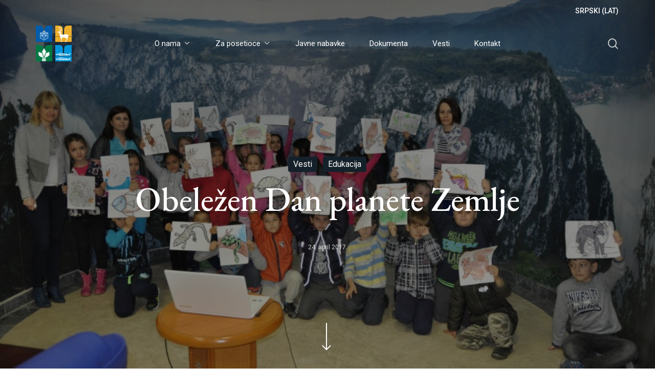

--- FILE ---
content_type: text/html; charset=UTF-8
request_url: https://npdjerdap.rs/obelezen-dan-planete-zemlje-2/?pismo=lat
body_size: 10940
content:
<!doctype html><html lang="sr-RS" prefix="og: https://ogp.me/ns#" class="no-js"><head><meta charset="UTF-8"><meta name="viewport" content="width=device-width, initial-scale=1, maximum-scale=1, user-scalable=0" /><link rel="alternate" hreflang="sr" href="https://npdjerdap.rs/obelezen-dan-planete-zemlje-2/?pismo=lat" /><link media="all" href="https://npdjerdap.rs/wp-content/cache/autoptimize/css/autoptimize_d7783729f136bedb68edbee69774950a.css" rel="stylesheet"><title>Обележен Дан планете Земље - Национални парк Ђердап</title><meta name="description" content="Дан планете Земље обележава се 22. априла у више од 150 земаља широм света. У складу са овогодишњом темом под називом„ Еколошка и климатска писменост“,"/><meta name="robots" content="follow, index, max-snippet:-1, max-video-preview:-1, max-image-preview:large"/><link rel="canonical" href="https://npdjerdap.rs/obelezen-dan-planete-zemlje-2/" /><meta property="og:locale" content="sr_RS" /><meta property="og:type" content="article" /><meta property="og:title" content="Обележен Дан планете Земље - Национални парк Ђердап" /><meta property="og:description" content="Дан планете Земље обележава се 22. априла у више од 150 земаља широм света. У складу са овогодишњом темом под називом„ Еколошка и климатска писменост“," /><meta property="og:url" content="https://npdjerdap.rs/obelezen-dan-planete-zemlje-2/" /><meta property="og:site_name" content="Национални парк Ђердап" /><meta property="article:publisher" content="https://www.facebook.com/npdjerdap" /><meta property="article:section" content="Вести" /><meta property="og:updated_time" content="2022-04-07T09:22:54+00:00" /><meta property="og:image" content="https://npdjerdap.rs/wp-content/uploads/2020/02/DSC_0065-1024x680-2.jpg" /><meta property="og:image:secure_url" content="https://npdjerdap.rs/wp-content/uploads/2020/02/DSC_0065-1024x680-2.jpg" /><meta property="og:image:width" content="1024" /><meta property="og:image:height" content="680" /><meta property="og:image:alt" content="Обележен Дан планете Земље" /><meta property="og:image:type" content="image/jpeg" /><meta property="article:published_time" content="2017-04-24T10:07:09+00:00" /><meta property="article:modified_time" content="2022-04-07T09:22:54+00:00" /><meta name="twitter:card" content="summary_large_image" /><meta name="twitter:title" content="Обележен Дан планете Земље - Национални парк Ђердап" /><meta name="twitter:description" content="Дан планете Земље обележава се 22. априла у више од 150 земаља широм света. У складу са овогодишњом темом под називом„ Еколошка и климатска писменост“," /><meta name="twitter:image" content="https://npdjerdap.rs/wp-content/uploads/2020/02/DSC_0065-1024x680-2.jpg" /><meta name="twitter:label1" content="Written by" /><meta name="twitter:data1" content="admhelpnp" /><meta name="twitter:label2" content="Time to read" /><meta name="twitter:data2" content="1 minute" /> <script type="application/ld+json" class="rank-math-schema">{"@context":"https://schema.org","@graph":[{"@type":["Person","Organization"],"@id":"https://npdjerdap.rs/#person","name":"draganche","sameAs":["https://www.facebook.com/npdjerdap"],"logo":{"@type":"ImageObject","@id":"https://npdjerdap.rs/#logo","url":"https://npdjerdap.rs/media/2020/01/Nacionalni-park-Djerdap-2.jpg","contentUrl":"https://npdjerdap.rs/media/2020/01/Nacionalni-park-Djerdap-2.jpg","caption":"draganche","inLanguage":"sr-RS","width":"800","height":"800"},"image":{"@type":"ImageObject","@id":"https://npdjerdap.rs/#logo","url":"https://npdjerdap.rs/media/2020/01/Nacionalni-park-Djerdap-2.jpg","contentUrl":"https://npdjerdap.rs/media/2020/01/Nacionalni-park-Djerdap-2.jpg","caption":"draganche","inLanguage":"sr-RS","width":"800","height":"800"}},{"@type":"WebSite","@id":"https://npdjerdap.rs/#website","url":"https://npdjerdap.rs","name":"draganche","publisher":{"@id":"https://npdjerdap.rs/#person"},"inLanguage":"sr-RS"},{"@type":"ImageObject","@id":"https://npdjerdap.rs/wp-content/uploads/2020/02/DSC_0065-1024x680-2.jpg","url":"https://npdjerdap.rs/wp-content/uploads/2020/02/DSC_0065-1024x680-2.jpg","width":"1024","height":"680","inLanguage":"sr-RS"},{"@type":"WebPage","@id":"https://npdjerdap.rs/obelezen-dan-planete-zemlje-2/#webpage","url":"https://npdjerdap.rs/obelezen-dan-planete-zemlje-2/","name":"\u041e\u0431\u0435\u043b\u0435\u0436\u0435\u043d \u0414\u0430\u043d \u043f\u043b\u0430\u043d\u0435\u0442\u0435 \u0417\u0435\u043c\u0459\u0435 - \u041d\u0430\u0446\u0438\u043e\u043d\u0430\u043b\u043d\u0438 \u043f\u0430\u0440\u043a \u0402\u0435\u0440\u0434\u0430\u043f","datePublished":"2017-04-24T10:07:09+00:00","dateModified":"2022-04-07T09:22:54+00:00","isPartOf":{"@id":"https://npdjerdap.rs/#website"},"primaryImageOfPage":{"@id":"https://npdjerdap.rs/wp-content/uploads/2020/02/DSC_0065-1024x680-2.jpg"},"inLanguage":"sr-RS"},{"@type":"BlogPosting","headline":"\u041e\u0431\u0435\u043b\u0435\u0436\u0435\u043d \u0414\u0430\u043d \u043f\u043b\u0430\u043d\u0435\u0442\u0435 \u0417\u0435\u043c\u0459\u0435 - \u041d\u0430\u0446\u0438\u043e\u043d\u0430\u043b\u043d\u0438 \u043f\u0430\u0440\u043a \u0402\u0435\u0440\u0434\u0430\u043f","datePublished":"2017-04-24T10:07:09+00:00","dateModified":"2022-04-07T09:22:54+00:00","author":{"@type":"Person","name":"draganche"},"name":"\u041e\u0431\u0435\u043b\u0435\u0436\u0435\u043d \u0414\u0430\u043d \u043f\u043b\u0430\u043d\u0435\u0442\u0435 \u0417\u0435\u043c\u0459\u0435 - \u041d\u0430\u0446\u0438\u043e\u043d\u0430\u043b\u043d\u0438 \u043f\u0430\u0440\u043a \u0402\u0435\u0440\u0434\u0430\u043f","articleSection":"\u0412\u0435\u0441\u0442\u0438, \u0415\u0434\u0443\u043a\u0430\u0446\u0438\u0458\u0430","@id":"https://npdjerdap.rs/obelezen-dan-planete-zemlje-2/#schema-51471","isPartOf":{"@id":"https://npdjerdap.rs/obelezen-dan-planete-zemlje-2/#webpage"},"publisher":{"@id":"https://npdjerdap.rs/#person"},"image":{"@id":"https://npdjerdap.rs/wp-content/uploads/2020/02/DSC_0065-1024x680-2.jpg"},"inLanguage":"sr-RS","mainEntityOfPage":{"@id":"https://npdjerdap.rs/obelezen-dan-planete-zemlje-2/#webpage"}}]}</script> <link rel='dns-prefetch' href='//fonts.googleapis.com' /><link rel="alternate" type="application/rss+xml" title="Национални парк Ђердап &raquo; dovod" href="https://npdjerdap.rs/feed/" /><link rel="alternate" type="application/rss+xml" title="Национални парк Ђердап &raquo; dovod komentara" href="https://npdjerdap.rs/comments/feed/" /><link rel="alternate" type="application/rss+xml" title="Национални парк Ђердап &raquo; dovod komentara na Обележен Дан планете Земље" href="https://npdjerdap.rs/obelezen-dan-planete-zemlje-2/feed/" /> <script data-no-optimize="1">var brave_popup_data = {}; var bravepop_emailValidation=false; var brave_popup_videos = {};  var brave_popup_formData = {};var brave_popup_adminUser = false; var brave_popup_pageInfo = {"type":"single","pageID":16436,"singleType":"post"};  var bravepop_emailSuggestions={};</script> <link rel='stylesheet' id='redux-google-fonts-salient_redux-css' href='https://fonts.googleapis.com/css?family=Roboto%3A400%2C500%7CEB+Garamond%3A500%2C600%2C400&#038;ver=1742553262' type='text/css' media='all' /> <script type="text/javascript" data-cfasync="false" src="https://npdjerdap.rs/wp-includes/js/jquery/jquery.min.js?ver=3.7.1" id="jquery-core-js"></script> <script type="text/javascript" data-cfasync="false" src="https://npdjerdap.rs/wp-includes/js/jquery/jquery-migrate.min.js?ver=3.4.1" id="jquery-migrate-js"></script> <link rel="https://api.w.org/" href="https://npdjerdap.rs/wp-json/" /><link rel="alternate" type="application/json" href="https://npdjerdap.rs/wp-json/wp/v2/posts/16436" /><link rel="EditURI" type="application/rsd+xml" title="RSD" href="https://npdjerdap.rs/xmlrpc.php?rsd" /><meta name="generator" content="WordPress 6.5.7" /><link rel='shortlink' href='https://npdjerdap.rs/?p=16436' /><link rel="alternate" type="application/json+oembed" href="https://npdjerdap.rs/wp-json/oembed/1.0/embed?url=https%3A%2F%2Fnpdjerdap.rs%2Fobelezen-dan-planete-zemlje-2%2F" /><link rel="alternate" type="text/xml+oembed" href="https://npdjerdap.rs/wp-json/oembed/1.0/embed?url=https%3A%2F%2Fnpdjerdap.rs%2Fobelezen-dan-planete-zemlje-2%2F&#038;format=xml" /><meta name="generator" content="WPML ver:4.4.12 stt:1,49;" /> <script type="text/javascript">var root = document.getElementsByTagName( "html" )[0]; root.setAttribute( "class", "js" );</script> <script async src="https://www.googletagmanager.com/gtag/js?id=UA-157914289-1"></script> <script>window.dataLayer = window.dataLayer || [];
  function gtag(){dataLayer.push(arguments);}
  gtag('js', new Date());

  gtag('config', 'UA-157914289-1');</script> <meta name="generator" content="Powered by WPBakery Page Builder - drag and drop page builder for WordPress."/><link rel="icon" href="https://npdjerdap.rs/wp-content/uploads/2019/10/cropped-Favicon-4-32x32.png" sizes="32x32" /><link rel="icon" href="https://npdjerdap.rs/wp-content/uploads/2019/10/cropped-Favicon-4-192x192.png" sizes="192x192" /><link rel="apple-touch-icon" href="https://npdjerdap.rs/wp-content/uploads/2019/10/cropped-Favicon-4-180x180.png" /><meta name="msapplication-TileImage" content="https://npdjerdap.rs/wp-content/uploads/2019/10/cropped-Favicon-4-270x270.png" /> <noscript><style>.wpb_animate_when_almost_visible { opacity: 1; }</style></noscript></head><body class="post-template-default single single-post postid-16436 single-format-standard material wpb-js-composer js-comp-ver-6.7 vc_responsive" data-footer-reveal="false" data-footer-reveal-shadow="none" data-header-format="centered-menu" data-body-border="off" data-boxed-style="" data-header-breakpoint="1070" data-dropdown-style="minimal" data-cae="easeOutExpo" data-cad="1350" data-megamenu-width="contained" data-aie="fade-in" data-ls="fancybox" data-apte="standard" data-hhun="1" data-fancy-form-rcs="default" data-form-style="default" data-form-submit="regular" data-is="minimal" data-button-style="slightly_rounded" data-user-account-button="false" data-flex-cols="true" data-col-gap="40px" data-header-inherit-rc="false" data-header-search="true" data-animated-anchors="false" data-ajax-transitions="true" data-full-width-header="true" data-slide-out-widget-area="true" data-slide-out-widget-area-style="slide-out-from-right" data-user-set-ocm="off" data-loading-animation="none" data-bg-header="true" data-responsive="1" data-ext-responsive="true" data-ext-padding="90" data-header-resize="0" data-header-color="custom" data-cart="false" data-remove-m-parallax="" data-remove-m-video-bgs="1" data-m-animate="0" data-force-header-trans-color="light" data-smooth-scrolling="0" data-permanent-transparent="false" > <script type="text/javascript">(function(window, document) {

		 if(navigator.userAgent.match(/(Android|iPod|iPhone|iPad|BlackBerry|IEMobile|Opera Mini)/)) {
			 document.body.className += " using-mobile-browser mobile ";
		 }

		 if( !("ontouchstart" in window) ) {

			 var body = document.querySelector("body");
			 var winW = window.innerWidth;
			 var bodyW = body.clientWidth;

			 if (winW > bodyW + 4) {
				 body.setAttribute("style", "--scroll-bar-w: " + (winW - bodyW - 4) + "px");
			 } else {
				 body.setAttribute("style", "--scroll-bar-w: 0px");
			 }
		 }

	 })(window, document);</script><a href="#ajax-content-wrap" class="nectar-skip-to-content">Skip to main content</a><div class="ocm-effect-wrap"><div class="ocm-effect-wrap-inner"><div id="ajax-loading-screen" data-disable-mobile="0" data-disable-fade-on-click="0" data-effect="standard" data-method="standard"><div class="loading-icon none"></div></div><div id="header-space"  data-header-mobile-fixed='false'></div><div id="header-outer" data-has-menu="true" data-has-buttons="yes" data-header-button_style="default" data-using-pr-menu="false" data-mobile-fixed="false" data-ptnm="false" data-lhe="animated_underline" data-user-set-bg="#ffffff" data-format="centered-menu" data-permanent-transparent="false" data-megamenu-rt="0" data-remove-fixed="1" data-header-resize="0" data-cart="false" data-transparency-option="" data-box-shadow="none" data-shrink-num="6" data-using-secondary="1" data-using-logo="1" data-logo-height="70" data-m-logo-height="50" data-padding="8" data-full-width="true" data-condense="false" data-transparent-header="true" data-transparent-shadow-helper="false" data-remove-border="true" class="transparent"><div id="header-secondary-outer" class="centered-menu" data-mobile="default" data-remove-fixed="1" data-lhe="animated_underline" data-secondary-text="false" data-full-width="true" data-mobile-fixed="false" data-permanent-transparent="false" ><div class="container"><nav><ul class="sf-menu"><li id="menu-item-wpml-ls-17-sr@lat" class="menu-item wpml-ls-slot-17 wpml-ls-item wpml-ls-item-sr@lat wpml-ls-menu-item wpml-ls-first-item wpml-ls-last-item menu-item-type-wpml_ls_menu_item menu-item-object-wpml_ls_menu_item nectar-regular-menu-item menu-item-wpml-ls-17-sr@lat"><a title="srpski (lat)" href="https://npdjerdap.rs/obelezen-dan-planete-zemlje-2/?pismo=lat"><span class="menu-title-text"> <span class="wpml-ls-native" lang="sr@lat">srpski (lat)</span></span></a></li></ul></nav></div></div><div id="search-outer" class="nectar"><div id="search"><div class="container"><div id="search-box"><div class="inner-wrap"><div class="col span_12"><form role="search" action="https://npdjerdap.rs/" method="GET"> <input type="text" name="s" id="s" value="" aria-label="Search" placeholder="Search" /> <span>Hit enter to search or ESC to close</span></form></div></div></div><div id="close"><a href="#"><span class="screen-reader-text">Close Search</span> <span class="close-wrap"> <span class="close-line close-line1"></span> <span class="close-line close-line2"></span> </span> </a></div></div></div></div><header id="top"><div class="container"><div class="row"><div class="col span_3"> <a id="logo" href="https://npdjerdap.rs" data-supplied-ml-starting-dark="false" data-supplied-ml-starting="true" data-supplied-ml="true" > <img class="stnd skip-lazy default-logo dark-version" width="324.78" height="324.92" alt="Nacionalni park Đerdap" src="https://npdjerdap.rs/wp-content/uploads/2019/10/Logo.svg" srcset="https://npdjerdap.rs/wp-content/uploads/2019/10/Logo.svg 1x, https://npdjerdap.rs/wp-content/uploads/2019/10/Logo.svg 2x" /><img class="mobile-only-logo skip-lazy" alt="Nacionalni park Đerdap" width="324.78" height="324.92" src="https://npdjerdap.rs/wp-content/uploads/2019/10/Logo.svg" /><img class="starting-logo mobile-only-logo skip-lazy" width="324.78" height="324.92"  alt="Nacionalni park Đerdap" src="https://npdjerdap.rs/wp-content/uploads/2019/10/Logo.svg" /><img class="starting-logo skip-lazy default-logo" width="324.78" height="324.92" alt="Nacionalni park Đerdap" src="https://npdjerdap.rs/wp-content/uploads/2019/10/Logo.svg" srcset="https://npdjerdap.rs/wp-content/uploads/2019/10/Logo.svg 1x, https://npdjerdap.rs/wp-content/uploads/2019/10/Logo.svg 2x" /> </a></div><div class="col span_9 col_last"><div class="nectar-mobile-only mobile-header"><div class="inner"></div></div> <a class="mobile-search" href="#searchbox"><span class="nectar-icon icon-salient-search" aria-hidden="true"></span><span class="screen-reader-text">search</span></a><div class="slide-out-widget-area-toggle mobile-icon slide-out-from-right" data-custom-color="false" data-icon-animation="simple-transform"><div> <a href="#sidewidgetarea" aria-label="Navigation Menu" aria-expanded="false" class="closed"> <span class="screen-reader-text">Menu</span><span aria-hidden="true"> <i class="lines-button x2"> <i class="lines"></i> </i> </span> </a></div></div><nav><ul class="sf-menu"><li id="menu-item-439" class="menu-item menu-item-type-custom menu-item-object-custom menu-item-has-children nectar-regular-menu-item sf-with-ul menu-item-439"><a href="#"><span class="menu-title-text">O nama</span><span class="sf-sub-indicator"><i class="fa fa-angle-down icon-in-menu" aria-hidden="true"></i></span></a><ul class="sub-menu"><li id="menu-item-1061" class="menu-item menu-item-type-post_type menu-item-object-page nectar-regular-menu-item menu-item-1061"><a href="https://npdjerdap.rs/o-parku/"><span class="menu-title-text">O parku</span></a></li><li id="menu-item-449" class="menu-item menu-item-type-post_type menu-item-object-page nectar-regular-menu-item menu-item-449"><a href="https://npdjerdap.rs/javno-preduzece/"><span class="menu-title-text">Javno preduzeće</span></a></li><li id="menu-item-448" class="menu-item menu-item-type-post_type menu-item-object-page nectar-regular-menu-item menu-item-448"><a href="https://npdjerdap.rs/organizacija-i-rukovodstvo/"><span class="menu-title-text">Organizacija i rukovodstvo</span></a></li><li id="menu-item-446" class="menu-item menu-item-type-post_type menu-item-object-page nectar-regular-menu-item menu-item-446"><a href="https://npdjerdap.rs/nadzorni-odbor/"><span class="menu-title-text">Nadzorni odbor</span></a></li><li id="menu-item-445" class="menu-item menu-item-type-post_type menu-item-object-page nectar-regular-menu-item menu-item-445"><a href="https://npdjerdap.rs/savet-korisnika/"><span class="menu-title-text">Savet korisnika</span></a></li></ul></li><li id="menu-item-440" class="megamenu columns-2 menu-item menu-item-type-custom menu-item-object-custom menu-item-has-children nectar-regular-menu-item sf-with-ul menu-item-440"><a href="#"><span class="menu-title-text">Za posetioce</span><span class="sf-sub-indicator"><i class="fa fa-angle-down icon-in-menu" aria-hidden="true"></i></span></a><ul class="sub-menu"><li id="menu-item-692" class="menu-item menu-item-type-custom menu-item-object-custom menu-item-has-children nectar-regular-menu-item menu-item-692"><a href="#"><span class="menu-title-text">Turizam i rekreacija</span><span class="sf-sub-indicator"><i class="fa fa-angle-right icon-in-menu" aria-hidden="true"></i></span></a><ul class="sub-menu"><li id="menu-item-469" class="menu-item menu-item-type-post_type menu-item-object-page nectar-regular-menu-item menu-item-469"><a href="https://npdjerdap.rs/obavestenje-za-posetioce/"><span class="menu-title-text">Obaveštenje za posetioce</span></a></li><li id="menu-item-470" class="menu-item menu-item-type-post_type menu-item-object-page nectar-regular-menu-item menu-item-470"><a href="https://npdjerdap.rs/najava-dolaska-i-cene-usluga/"><span class="menu-title-text">Najava dolaska i cene usluga</span></a></li><li id="menu-item-467" class="menu-item menu-item-type-post_type menu-item-object-page nectar-regular-menu-item menu-item-467"><a href="https://npdjerdap.rs/biciklisticka-ruta/"><span class="menu-title-text">Biciklistička ruta</span></a></li><li id="menu-item-471" class="menu-item menu-item-type-post_type menu-item-object-page nectar-regular-menu-item menu-item-471"><a href="https://npdjerdap.rs/centar-za-posetioce-donji-milanovac/"><span class="menu-title-text">Centar za posetioce Donji Milanovac</span></a></li><li id="menu-item-468" class="menu-item menu-item-type-post_type menu-item-object-page nectar-regular-menu-item menu-item-468"><a href="https://npdjerdap.rs/geointerpretativni-centar-tekija/"><span class="menu-title-text">Geointerpretativni centar Tekija</span></a></li><li id="menu-item-19125" class="menu-item menu-item-type-post_type menu-item-object-page nectar-regular-menu-item menu-item-19125"><a href="https://npdjerdap.rs/lovacka-kuca-oreskovica/"><span class="menu-title-text">Lovačka kuća Oreškovica</span></a></li><li id="menu-item-22740" class="menu-item menu-item-type-post_type menu-item-object-page nectar-regular-menu-item menu-item-22740"><a href="https://npdjerdap.rs/mapa-np-djerdap/"><span class="menu-title-text">Mapa NP Đerdap</span></a></li></ul></li><li id="menu-item-693" class="menu-item menu-item-type-custom menu-item-object-custom menu-item-has-children nectar-regular-menu-item menu-item-693"><a href="#"><span class="menu-title-text">Korisne informacije</span><span class="sf-sub-indicator"><i class="fa fa-angle-right icon-in-menu" aria-hidden="true"></i></span></a><ul class="sub-menu"><li id="menu-item-473" class="menu-item menu-item-type-post_type menu-item-object-page nectar-regular-menu-item menu-item-473"><a href="https://npdjerdap.rs/kako-stici/"><span class="menu-title-text">Kako stići</span></a></li><li id="menu-item-475" class="menu-item menu-item-type-post_type menu-item-object-page nectar-regular-menu-item menu-item-475"><a href="https://npdjerdap.rs/servisne-informacije/"><span class="menu-title-text">Servisne informacije</span></a></li><li id="menu-item-11585" class="menu-item menu-item-type-post_type menu-item-object-page nectar-regular-menu-item menu-item-11585"><a href="https://npdjerdap.rs/cesto-postavljana-pitanja/"><span class="menu-title-text">Često postavljana pitanja</span></a></li><li id="menu-item-21617" class="menu-item menu-item-type-post_type menu-item-object-page nectar-regular-menu-item menu-item-21617"><a href="https://npdjerdap.rs/upitnik-za-posetioce-nacionalnog-parka-djerdap/"><span class="menu-title-text">Upitnik za posetioce Nacionalnog parka Đerdap</span></a></li><li id="menu-item-20015" class="menu-item menu-item-type-post_type menu-item-object-page nectar-regular-menu-item menu-item-20015"><a href="https://npdjerdap.rs/zivotinje-djerdapa-kviz/"><span class="menu-title-text">Životinje Đerdapa – Kviz</span></a></li></ul></li></ul></li><li id="menu-item-441" class="menu-item menu-item-type-post_type menu-item-object-page nectar-regular-menu-item menu-item-441"><a href="https://npdjerdap.rs/javne-nabavke/"><span class="menu-title-text">Javne nabavke</span></a></li><li id="menu-item-442" class="menu-item menu-item-type-post_type menu-item-object-page nectar-regular-menu-item menu-item-442"><a href="https://npdjerdap.rs/dokumenta/"><span class="menu-title-text">Dokumenta</span></a></li><li id="menu-item-443" class="menu-item menu-item-type-post_type menu-item-object-page nectar-regular-menu-item menu-item-443"><a href="https://npdjerdap.rs/vesti/"><span class="menu-title-text">Vesti</span></a></li><li id="menu-item-444" class="menu-item menu-item-type-post_type menu-item-object-page nectar-regular-menu-item menu-item-444"><a href="https://npdjerdap.rs/kontakt/"><span class="menu-title-text">Kontakt</span></a></li></ul><ul class="buttons sf-menu" data-user-set-ocm="off"><li id="search-btn"><div><a href="#searchbox"><span class="icon-salient-search" aria-hidden="true"></span><span class="screen-reader-text">search</span></a></div></li></ul></nav><div class="logo-spacing" data-using-image="true"><img class="hidden-logo" alt="Nacionalni park Đerdap" width="324.78" height="324.92" src="https://npdjerdap.rs/wp-content/uploads/2019/10/Logo.svg" /></div></div></div></div></header></div><div id="ajax-content-wrap"><div id="page-header-wrap" data-animate-in-effect="fade-in" data-midnight="light" class="fullscreen-header" ><div id="page-header-bg" class="not-loaded fullscreen-header hentry bg-overlay" data-post-hs="fullscreen" data-padding-amt="normal" data-animate-in-effect="fade-in" data-midnight="light" data-text-effect="" data-bg-pos="center" data-alignment="left" data-alignment-v="middle" data-parallax="0" data-height="350"  style="background-color: #000;  "><div class="page-header-bg-image-wrap" id="nectar-page-header-p-wrap" data-parallax-speed="fast"><div class="page-header-bg-image" style="background-image: url(https://npdjerdap.rs/wp-content/uploads/2020/02/DSC_0065-1024x680-2.jpg);"></div></div><div class="container"><img loading="lazy" class="hidden-social-img" src="https://npdjerdap.rs/wp-content/uploads/2020/02/DSC_0065-1024x680-2.jpg" alt="Obeležen Dan planete Zemlje" style="display: none;" /><div class="row"><div class="col span_6 section-title blog-title" data-remove-post-date="0" data-remove-post-author="1" data-remove-post-comment-number="1"><div class="inner-wrap"> <a class="vesti" href="https://npdjerdap.rs/category/vesti/" >Vesti</a><a class="edukacija" href="https://npdjerdap.rs/category/edukacija/" >Edukacija</a><h1 class="entry-title">Obeležen Dan planete Zemlje</h1><div class="author-section"> <span class="meta-author"> <img alt='' src='https://secure.gravatar.com/avatar/319667b4c4dfd48ea6cc4e9a9ac86bc2?s=100&#038;d=mm&#038;r=g' srcset='https://secure.gravatar.com/avatar/319667b4c4dfd48ea6cc4e9a9ac86bc2?s=200&#038;d=mm&#038;r=g 2x' class='avatar avatar-100 photo' height='100' width='100' decoding='async'/> </span><div class="avatar-post-info vcard author"> <span class="fn"><a href="https://npdjerdap.rs/author/admhelpnp/" title="Članci od admhelpnp" rel="author">admhelpnp</a></span> <span class="meta-date date published"><i>24. april 2017.</i></span> <span class="meta-date date updated rich-snippet-hidden"><i>april 7th, 2022</i></span></div></div></div></div></div></div><div class="scroll-down-wrap minimal-arrow nectar-next-section-wrap"><a href="#" class="minimal-arrow"> <svg class="next-arrow" width="40px" height="68px" viewBox="0 0 40 50" xml:space="preserve"> <path stroke="#ffffff" stroke-width="2" fill="none" d="M 20 0 L 20 51"></path> <polyline stroke="#ffffff" stroke-width="2" fill="none" points="12, 44 20, 52 28, 44"></polyline> </svg> </a></div></div></div><div class="container-wrap fullscreen-blog-header no-sidebar" data-midnight="dark" data-remove-post-date="0" data-remove-post-author="1" data-remove-post-comment-number="1"><div class="container main-content"><div class="row"><div class="post-area col  span_12 col_last"><article id="post-16436" class="post-16436 post type-post status-publish format-standard has-post-thumbnail category-vesti category-edukacija"><div class="inner-wrap"><div class="post-content" data-hide-featured-media="0"><div class="content-inner"><div id="fws_6976d3f8b7bb9" data-column-margin="default" data-midnight="dark" data-top-percent="3%" class="wpb_row vc_row-fluid vc_row" style="padding-top: calc(100vw * 0.03); padding-bottom: 10px; "><div class="row-bg-wrap" data-bg-animation="none" data-bg-overlay="false"><div class="inner-wrap"><div class="row-bg viewport-desktop" style=""></div></div></div><div class="row_col_wrap_12 col span_12 dark left"><div class="vc_col-sm-12 wpb_column column_container vc_column_container col no-extra-padding" data-padding-pos="all" data-has-bg-color="false" data-bg-color="" data-bg-opacity="1" data-animation="" data-delay="0"><div class="vc_column-inner"><div class="wpb_wrapper"><div class="wpb_text_column wpb_content_element "><div class="wpb_wrapper"><p>Dan planete Zemlje obeležava se 22. aprila u više od 150 zemalja širom sveta. U skladu sa ovogodišnjom temom pod nazivom„ Ekološka i klimatska pismenost“, zaposleni u JP „Nacionalni park Đerdap“ organizovali su radionicu za učenike prvog razreda OŠ „Vuk Karadžić“ Donji Milanovac. Prvacima su predstavljene prirodne i kulturne vrednosti ovog područja kroz radionicu „Upoznaj svoj deo planete“, a zatim su imali zadatak da prepoznaju i oboje određenu životinju koja živi u Nacionalnom parku Đerdap. Zaposleni u JP „Nacionalni park Đerdap“ su, na kraju radionice, na poklon dobili crteže prvaka na kojima je prikazano njihovo viđenje planete Zemlje i ukazano na značaj njenog očuvanja.</p></div></div></div></div></div></div></div><div id="fws_6976d3f8b90de" data-column-margin="default" data-midnight="dark" class="wpb_row vc_row-fluid vc_row" style="padding-top: 0px; padding-bottom: 0px; "><div class="row-bg-wrap" data-bg-animation="none" data-bg-overlay="false"><div class="inner-wrap"><div class="row-bg viewport-desktop" style=""></div></div></div><div class="row_col_wrap_12 col span_12 dark left"><div class="vc_col-sm-12 wpb_column column_container vc_column_container col no-extra-padding" data-padding-pos="all" data-has-bg-color="false" data-bg-color="" data-bg-opacity="1" data-animation="" data-delay="0"><div class="vc_column-inner"><div class="wpb_wrapper"><div class="wpb_gallery wpb_content_element clearfix"><div class="wpb_wrapper"><div class="wpb_gallery_slidesimage_grid" data-onclick="link_image" data-interval="5"><div class="portfolio-wrap "> <span class="portfolio-loading"></span><div class="row portfolio-items masonry-items fullwidth-constrained  " data-starting-filter="" data-gutter="5px" data-masonry-type="default" data-bypass-cropping="" data-ps="5" data-loading="" data-categories-to-show="" data-col-num="elastic"><div class="col elastic-portfolio-item regular element" data-project-cat="" data-default-color="true" data-title-color="" data-subtitle-color=""><div class="inner-wrap animated" data-animation="none"><div class="work-item style-3-alt"> <img fetchpriority="high" decoding="async" class="size-regular top-level-image" src="https://npdjerdap.rs/wp-content/uploads/2020/02/DSC_0005-1024x680-2-500x500.jpg" alt="" height="680" width="1024" srcset="https://npdjerdap.rs/wp-content/uploads/2020/02/DSC_0005-1024x680-2-500x500.jpg 500w, https://npdjerdap.rs/wp-content/uploads/2020/02/DSC_0005-1024x680-2-350x350.jpg 350w" sizes="(min-width: 1600px) 20vw, (min-width: 1300px) 25vw, (min-width: 1000px) 33.3vw, (min-width: 690px) 50vw, 100vw"><div class="work-info-bg"></div><div class="work-info"><div class="vert-center"></div> <a href="https://npdjerdap.rs/wp-content/uploads/2020/02/DSC_0005-1024x680-2.jpg" class="pretty_photo"></a></div></div></div></div><div class="col elastic-portfolio-item regular element" data-project-cat="" data-default-color="true" data-title-color="" data-subtitle-color=""><div class="inner-wrap animated" data-animation="none"><div class="work-item style-3-alt"> <img decoding="async" class="size-regular top-level-image" src="https://npdjerdap.rs/wp-content/uploads/2020/02/DSC_0006-1024x680-2-500x500.jpg" alt="" height="680" width="1024" srcset="https://npdjerdap.rs/wp-content/uploads/2020/02/DSC_0006-1024x680-2-500x500.jpg 500w, https://npdjerdap.rs/wp-content/uploads/2020/02/DSC_0006-1024x680-2-350x350.jpg 350w" sizes="(min-width: 1600px) 20vw, (min-width: 1300px) 25vw, (min-width: 1000px) 33.3vw, (min-width: 690px) 50vw, 100vw"><div class="work-info-bg"></div><div class="work-info"><div class="vert-center"></div> <a href="https://npdjerdap.rs/wp-content/uploads/2020/02/DSC_0006-1024x680-2.jpg" class="pretty_photo"></a></div></div></div></div><div class="col elastic-portfolio-item regular element" data-project-cat="" data-default-color="true" data-title-color="" data-subtitle-color=""><div class="inner-wrap animated" data-animation="none"><div class="work-item style-3-alt"> <img loading="lazy" decoding="async" class="size-regular top-level-image" src="https://npdjerdap.rs/wp-content/uploads/2020/02/DSC_0065-1024x680-2-500x500.jpg" alt="" height="680" width="1024" srcset="https://npdjerdap.rs/wp-content/uploads/2020/02/DSC_0065-1024x680-2-500x500.jpg 500w, https://npdjerdap.rs/wp-content/uploads/2020/02/DSC_0065-1024x680-2-350x350.jpg 350w" sizes="(min-width: 1600px) 20vw, (min-width: 1300px) 25vw, (min-width: 1000px) 33.3vw, (min-width: 690px) 50vw, 100vw"><div class="work-info-bg"></div><div class="work-info"><div class="vert-center"></div> <a href="https://npdjerdap.rs/wp-content/uploads/2020/02/DSC_0065-1024x680-2.jpg" class="pretty_photo"></a></div></div></div></div></div></div></div></div></div></div></div></div></div></div></div></div></div></article><div id="single-below-header" data-remove-post-comment-number="1"> <span class="meta-category"><a class="vesti" href="https://npdjerdap.rs/category/vesti/" > <i class="icon-default-style steadysets-icon-book2"></i> Vesti</a><a class="edukacija" href="https://npdjerdap.rs/category/edukacija/" > <i class="icon-default-style steadysets-icon-book2"></i> Edukacija</a></span> <span class="meta-comment-count"><a class="comments-link" href="https://npdjerdap.rs/obelezen-dan-planete-zemlje-2/#respond"><i class="icon-default-style steadysets-icon-chat-3"></i> No Comments</a></span></div><div id="author-bio" class="" data-has-tags="false"><div class="span_12"> <img alt='admhelpnp' src='https://secure.gravatar.com/avatar/319667b4c4dfd48ea6cc4e9a9ac86bc2?s=80&#038;d=mm&#038;r=g' srcset='https://secure.gravatar.com/avatar/319667b4c4dfd48ea6cc4e9a9ac86bc2?s=160&#038;d=mm&#038;r=g 2x' class='avatar avatar-80 photo' height='80' width='80' loading='lazy' decoding='async'/><div id="author-info"><h3 class="nectar-link-underline-effect"><span></span> <a href="https://npdjerdap.rs/author/admhelpnp/">admhelpnp</a></h3><p></p></div><div class="clear"></div></div></div></div></div><div class="row"><div data-post-header-style="fullscreen" class="blog_next_prev_buttons vc_row-fluid wpb_row full-width-content standard_section" data-style="fullwidth_next_only" data-midnight="light"><div class="post-bg-img" style="background-image: url(https://npdjerdap.rs/wp-content/uploads/2020/02/planeta_zemlja2.jpg);"></div><div class="col span_12 dark left"><div class="inner"> <span><i>Next Post</i></span><a href="https://npdjerdap.rs/obelezen-dan-planete-zemlje/" rel="prev"><h3>Obeležen Dan planete Zemlje</h3></a></div></div> <span class="bg-overlay"></span> <span class="full-link"><a href="https://npdjerdap.rs/obelezen-dan-planete-zemlje/" rel="prev">Obeležen Dan planete Zemlje</a></span></div><div class="comments-section" data-author-bio="true"><div class="comment-wrap " data-midnight="dark" data-comments-open="false"></div></div></div></div></div><div id="footer-outer" data-midnight="light" data-cols="4" data-custom-color="true" data-disable-copyright="false" data-matching-section-color="true" data-copyright-line="false" data-using-bg-img="false" data-bg-img-overlay="1.0" data-full-width="false" data-using-widget-area="true" data-link-hover="default"><div id="footer-widgets" data-has-widgets="true" data-cols="4"><div class="container"><div class="row"><div class="col span_3"><div id="media_image-2" class="widget widget_media_image"><a href="https://npdjerdap.rs/"><img width="84" height="121" src="https://npdjerdap.rs/wp-content/uploads/2019/12/Logo-Footer.png" class="image wp-image-1292  attachment-full size-full" alt="Nacionalni park Đerdap" style="max-width: 100%; height: auto;" decoding="async" loading="lazy" /></a></div><div id="text-12" class="widget widget_text"><div class="textwidget"><p>Javno preduzeće<br /> „Nacionalni park Đerdap“<br /> ul. Kralja Petra I broj 14a<br /> 19220 Donji Milanovac, Srbija<br /> E-pošta: office@npdjerdap.rs<br /> Centrala: 030 215 0070</p></div></div><div id="block-2" class="widget widget_block widget_media_image"><figure class="wp-block-image size-full"><img loading="lazy" decoding="async" width="222" height="54" src="https://npdjerdap.rs/wp-content/uploads/2022/07/positivessl_trust_seal_lg_222x54.png" alt="" class="wp-image-21200"/></figure></div></div><div class="col span_3"><div id="nav_menu-2" class="widget widget_nav_menu"><h4>Informacije</h4><div class="menu-footer-menu-sr-container"><ul id="menu-footer-menu-sr" class="menu"><li id="menu-item-509" class="menu-item menu-item-type-post_type menu-item-object-page menu-item-509"><a href="https://npdjerdap.rs/projekti/">Projekti</a></li><li id="menu-item-13746" class="menu-item menu-item-type-custom menu-item-object-custom menu-item-13746"><a href="https://npdjerdap.rs/dokumenta/#cenovnici">Cenovnici</a></li><li id="menu-item-508" class="menu-item menu-item-type-post_type menu-item-object-page menu-item-508"><a href="https://npdjerdap.rs/mapa-sajta/">Mapa sajta</a></li><li id="menu-item-11084" class="menu-item menu-item-type-post_type menu-item-object-page menu-item-11084"><a href="https://npdjerdap.rs/uslovi-koriscenja/">Uslovi korišćenja</a></li><li id="menu-item-11083" class="menu-item menu-item-type-post_type menu-item-object-page menu-item-11083"><a href="https://npdjerdap.rs/impresum/">Impresum</a></li></ul></div></div><div id="media_image-7" class="widget widget_media_image"><a href="http://informator.poverenik.rs/informator?org=RhpCqdjzTNsBv9vZ5" target="_blank" rel="noopener"><img width="218" height="106" src="https://npdjerdap.rs/wp-content/uploads/2023/03/informator_januar_2023-modified.png" class="image wp-image-22048  attachment-full size-full" alt="" style="max-width: 100%; height: auto;" decoding="async" loading="lazy" /></a></div><div id="media_image-16" class="widget widget_media_image"><a href="https://npdjerdap.rs/wp-content/uploads/2026/01/saglasnost_kamp_prikolice_satori_2026.pdf" target="_blank" rel="noopener"><img width="218" height="96" src="https://npdjerdap.rs/wp-content/uploads/2020/02/Zahtev.png" class="image wp-image-17655  attachment-full size-full" alt="" style="max-width: 100%; height: auto;" decoding="async" loading="lazy" /></a></div><div id="media_image-18" class="widget widget_media_image"><a href="https://npdjerdap.rs/wp-content/uploads/2024/05/zahtev_pcelinja_drustva.pdf" target="_blank" rel="noopener"><img width="218" height="106" src="https://npdjerdap.rs/wp-content/uploads/2024/05/zahtev_pcelinja_drustva-modified.png" class="image wp-image-23046  attachment-full size-full" alt="" style="max-width: 100%; height: auto;" decoding="async" loading="lazy" /></a></div></div><div class="col span_3"><div id="media_image-3" class="widget widget_media_image"><img width="151" height="121" src="https://npdjerdap.rs/wp-content/uploads/2019/12/U-susret-prirodi-1.png" class="image wp-image-1277  attachment-full size-full" alt="U susret prirodi" style="max-width: 100%; height: auto;" decoding="async" loading="lazy" /></div><div id="media_image-4" class="widget widget_media_image"><a href="http://www.interreg-danube.eu/approved-projects/d2c" target="_blank" rel="noopener"><img width="180" height="68" src="https://npdjerdap.rs/wp-content/uploads/2019/12/Danube-Transnational-Programme-D2C.png" class="image wp-image-1301  attachment-full size-full" alt="" style="max-width: 100%; height: auto;" decoding="async" loading="lazy" /></a></div><div id="media_image-5" class="widget widget_media_image"><a href="http://www.interreg-danube.eu/approved-projects/danube-geotour" target="_blank" rel="noopener"><img width="180" height="68" src="https://npdjerdap.rs/wp-content/uploads/2019/12/Danube-Transnational-Programme-2.png" class="image wp-image-1304  attachment-full size-full" alt="" style="max-width: 100%; height: auto;" decoding="async" loading="lazy" /></a></div><div id="media_image-17" class="widget widget_media_image"><a href="http://www.interreg-danube.eu/approved-projects/connectgreen" target="_blank" rel="noopener"><img width="180" height="68" src="https://npdjerdap.rs/wp-content/uploads/2020/03/ConnectGREEN.png" class="image wp-image-17707  attachment-full size-full" alt="" style="max-width: 100%; height: auto;" decoding="async" loading="lazy" /></a></div><div id="media_image-20" class="widget widget_media_image"><a href="https://interreg-danube.eu/projects/danube-geotour-plus" target="_blank" rel="noopener"><img width="180" height="58" src="https://npdjerdap.rs/wp-content/uploads/2024/07/Danube-GeoTour-Plus.png" class="image wp-image-23247  attachment-full size-full" alt="" style="max-width: 100%; height: auto;" decoding="async" loading="lazy" /></a></div><div id="media_image-6" class="widget widget_media_image"><a href="https://www.ite.gov.rs/tekst/1835/ukidanje-pecata.php" target="_blank" rel="noopener"><img width="181" height="65" src="https://npdjerdap.rs/wp-content/uploads/2019/12/Ukidanje-pecata-2.png" class="image wp-image-1286  attachment-full size-full" alt="Ukidanje pecata" style="max-width: 100%; height: auto;" decoding="async" loading="lazy" /></a></div></div><div class="col span_3"><div id="media_image-8" class="widget widget_media_image"><a href="https://www.ekologija.gov.rs/?lang=cir" target="_blank" rel="noopener"><img width="189" height="71" src="https://npdjerdap.rs/wp-content/uploads/2019/12/Ministarstvo4-1.png" class="image wp-image-1274  attachment-full size-full" alt="" style="max-width: 100%; height: auto;" decoding="async" loading="lazy" /></a></div><div id="media_image-9" class="widget widget_media_image"><a href="http://www.minpolj.gov.rs/?lang=cir" target="_blank" rel="noopener"><img width="237" height="70" src="https://npdjerdap.rs/wp-content/uploads/2019/12/ministarstvo6.png" class="image wp-image-1298  attachment-full size-full" alt="" style="max-width: 100%; height: auto;" decoding="async" loading="lazy" /></a></div><div id="media_image-10" class="widget widget_media_image"><a href="https://privreda.gov.rs/?change_lang=sr" target="_blank" rel="noopener"><img width="196" height="71" src="https://npdjerdap.rs/wp-content/uploads/2019/12/Ministarstvo2-1.png" class="image wp-image-1268  attachment-full size-full" alt="" style="max-width: 100%; height: auto;" decoding="async" loading="lazy" /></a></div><div id="media_image-12" class="widget widget_media_image"><a href="https://mtt.gov.rs/?lang=cir" target="_blank" rel="noopener"><img width="210" height="71" src="https://npdjerdap.rs/wp-content/uploads/2019/12/Ministarstvo1-1.png" class="image wp-image-1265  attachment-full size-full" alt="" style="max-width: 100%; height: auto;" decoding="async" loading="lazy" /></a></div><div id="media_image-19" class="widget widget_media_image"><a href="https://imunizacija.euprava.gov.rs/" target="_blank" rel="noopener"><img width="218" height="106" src="https://npdjerdap.rs/wp-content/uploads/2021/03/Asset-30.png" class="image wp-image-19080  attachment-full size-full" alt="" style="max-width: 100%; height: auto;" decoding="async" loading="lazy" /></a></div></div></div></div></div><div class="row" id="copyright" data-layout="default"><div class="container"><div class="col span_5"><p>Copyright © 2020. Nacionalni park Đerdap. Sva prava zadržana.</p></div><div class="col span_7 col_last"><ul class="social"><li><a target="_blank" rel="noopener" href="https://www.facebook.com/npdjerdap"><span class="screen-reader-text">facebook</span><i class="fa fa-facebook" aria-hidden="true"></i></a></li><li><a target="_blank" rel="noopener" href="https://www.youtube.com/channel/UCtEbKGpBS4U8trEU8Ie95rg"><span class="screen-reader-text">youtube</span><i class="fa fa-youtube-play" aria-hidden="true"></i></a></li><li><a target="_blank" rel="noopener" href="https://www.instagram.com/djerdapnationalpark/"><span class="screen-reader-text">instagram</span><i class="fa fa-instagram" aria-hidden="true"></i></a></li></ul></div></div></div></div><div id="slide-out-widget-area-bg" class="slide-out-from-right solid"></div><div id="slide-out-widget-area" class="slide-out-from-right" data-dropdown-func="default" data-back-txt="Back"><div class="inner-wrap"><div class="inner" data-prepend-menu-mobile="false"> <a class="slide_out_area_close" href="#"><span class="screen-reader-text">Close Menu</span> <span class="close-wrap"> <span class="close-line close-line1"></span> <span class="close-line close-line2"></span> </span> </a><div class="off-canvas-menu-container mobile-only" role="navigation"><ul class="menu"><li class="menu-item menu-item-type-custom menu-item-object-custom menu-item-has-children menu-item-439"><a href="#">O nama</a><ul class="sub-menu"><li class="menu-item menu-item-type-post_type menu-item-object-page menu-item-1061"><a href="https://npdjerdap.rs/o-parku/">O parku</a></li><li class="menu-item menu-item-type-post_type menu-item-object-page menu-item-449"><a href="https://npdjerdap.rs/javno-preduzece/">Javno preduzeće</a></li><li class="menu-item menu-item-type-post_type menu-item-object-page menu-item-448"><a href="https://npdjerdap.rs/organizacija-i-rukovodstvo/">Organizacija i rukovodstvo</a></li><li class="menu-item menu-item-type-post_type menu-item-object-page menu-item-446"><a href="https://npdjerdap.rs/nadzorni-odbor/">Nadzorni odbor</a></li><li class="menu-item menu-item-type-post_type menu-item-object-page menu-item-445"><a href="https://npdjerdap.rs/savet-korisnika/">Savet korisnika</a></li></ul></li><li class="megamenu columns-2 menu-item menu-item-type-custom menu-item-object-custom menu-item-has-children menu-item-440"><a href="#">Za posetioce</a><ul class="sub-menu"><li class="menu-item menu-item-type-custom menu-item-object-custom menu-item-has-children menu-item-692"><a href="#">Turizam i rekreacija</a><ul class="sub-menu"><li class="menu-item menu-item-type-post_type menu-item-object-page menu-item-469"><a href="https://npdjerdap.rs/obavestenje-za-posetioce/">Obaveštenje za posetioce</a></li><li class="menu-item menu-item-type-post_type menu-item-object-page menu-item-470"><a href="https://npdjerdap.rs/najava-dolaska-i-cene-usluga/">Najava dolaska i cene usluga</a></li><li class="menu-item menu-item-type-post_type menu-item-object-page menu-item-467"><a href="https://npdjerdap.rs/biciklisticka-ruta/">Biciklistička ruta</a></li><li class="menu-item menu-item-type-post_type menu-item-object-page menu-item-471"><a href="https://npdjerdap.rs/centar-za-posetioce-donji-milanovac/">Centar za posetioce Donji Milanovac</a></li><li class="menu-item menu-item-type-post_type menu-item-object-page menu-item-468"><a href="https://npdjerdap.rs/geointerpretativni-centar-tekija/">Geointerpretativni centar Tekija</a></li><li class="menu-item menu-item-type-post_type menu-item-object-page menu-item-19125"><a href="https://npdjerdap.rs/lovacka-kuca-oreskovica/">Lovačka kuća Oreškovica</a></li><li class="menu-item menu-item-type-post_type menu-item-object-page menu-item-22740"><a href="https://npdjerdap.rs/mapa-np-djerdap/">Mapa NP Đerdap</a></li></ul></li><li class="menu-item menu-item-type-custom menu-item-object-custom menu-item-has-children menu-item-693"><a href="#">Korisne informacije</a><ul class="sub-menu"><li class="menu-item menu-item-type-post_type menu-item-object-page menu-item-473"><a href="https://npdjerdap.rs/kako-stici/">Kako stići</a></li><li class="menu-item menu-item-type-post_type menu-item-object-page menu-item-475"><a href="https://npdjerdap.rs/servisne-informacije/">Servisne informacije</a></li><li class="menu-item menu-item-type-post_type menu-item-object-page menu-item-11585"><a href="https://npdjerdap.rs/cesto-postavljana-pitanja/">Često postavljana pitanja</a></li><li class="menu-item menu-item-type-post_type menu-item-object-page menu-item-21617"><a href="https://npdjerdap.rs/upitnik-za-posetioce-nacionalnog-parka-djerdap/">Upitnik za posetioce Nacionalnog parka Đerdap</a></li><li class="menu-item menu-item-type-post_type menu-item-object-page menu-item-20015"><a href="https://npdjerdap.rs/zivotinje-djerdapa-kviz/">Životinje Đerdapa – Kviz</a></li></ul></li></ul></li><li class="menu-item menu-item-type-post_type menu-item-object-page menu-item-441"><a href="https://npdjerdap.rs/javne-nabavke/">Javne nabavke</a></li><li class="menu-item menu-item-type-post_type menu-item-object-page menu-item-442"><a href="https://npdjerdap.rs/dokumenta/">Dokumenta</a></li><li class="menu-item menu-item-type-post_type menu-item-object-page menu-item-443"><a href="https://npdjerdap.rs/vesti/">Vesti</a></li><li class="menu-item menu-item-type-post_type menu-item-object-page menu-item-444"><a href="https://npdjerdap.rs/kontakt/">Kontakt</a></li></ul><ul class="menu secondary-header-items"><li class="menu-item wpml-ls-slot-17 wpml-ls-item wpml-ls-item-sr@lat wpml-ls-menu-item wpml-ls-first-item wpml-ls-last-item menu-item-type-wpml_ls_menu_item menu-item-object-wpml_ls_menu_item nectar-regular-menu-item menu-item-wpml-ls-17-sr@lat"><a title="srpski (lat)" href="https://npdjerdap.rs/obelezen-dan-planete-zemlje-2/?pismo=lat"><span class="menu-title-text"> <span class="wpml-ls-native" lang="sr@lat">srpski (lat)</span></span></a></li></ul></div></div><div class="bottom-meta-wrap"></div></div></div></div></div></div><div id="bravepop_element_tooltip"></div><div id="bravepop_element_lightbox"><div id="bravepop_element_lightbox_close" onclick="brave_lightbox_close()"></div><div id="bravepop_element_lightbox_content"></div></div><script type="text/html" id="wpb-modifications"></script> <script type="text/javascript" id="nectar-frontend-js-extra">var nectarLove = {"ajaxurl":"https:\/\/npdjerdap.rs\/wp-admin\/admin-ajax.php","postID":"16436","rooturl":"https:\/\/npdjerdap.rs","disqusComments":"false","loveNonce":"1b51d39e94","mapApiKey":""};
var nectarOptions = {"quick_search":"true","header_entrance":"false","mobile_header_format":"default","ocm_btn_position":"default","left_header_dropdown_func":"default","ajax_add_to_cart":"0","ocm_remove_ext_menu_items":"remove_images","woo_product_filter_toggle":"0","woo_sidebar_toggles":"true","woo_sticky_sidebar":"0","woo_minimal_product_hover":"default","woo_minimal_product_effect":"default","woo_related_upsell_carousel":"false","woo_product_variable_select":"default"};
var nectar_front_i18n = {"next":"Next","previous":"Previous"};</script> <script type="text/javascript" id="salient-portfolio-js-js-extra">var nectar_theme_info = {"using_salient":"true"};</script> <script type="text/javascript" id="bravepop_front_js-js-extra">var bravepop_global = {"loggedin":"false","isadmin":"false","referer":"","security":"29fb2d86cb","goalSecurity":"21810aca3d","couponSecurity":"3093dece53","cartURL":"","checkoutURL":"","ajaxURL":"https:\/\/npdjerdap.rs\/wp-admin\/admin-ajax.php","field_required":"Required","no_html_allowed":"No Html Allowed","invalid_number":"Invalid Number","invalid_email":"Invalid Email","invalid_url":"Invalid URL","invalid_date":"Invalid Date","fname_required":"First Name is Required.","lname_required":"Last Name is Required.","username_required":"Username is Required.","email_required":"Email is Required.","email_invalid":"Invalid Email addresss.","pass_required":"Password is Required.","pass_short":"Password is too Short.","yes":"Yes","no":"No","login_error":"Something Went Wrong. Please contact the Site administrator.","pass_reset_success":"Please check your Email for the Password reset link.","customFonts":[],"disableGoogleFonts":"false"};</script> <script defer src="https://npdjerdap.rs/wp-content/cache/autoptimize/js/autoptimize_220e398b12419d65d1d6b0703713bcb1.js"></script></body></html>